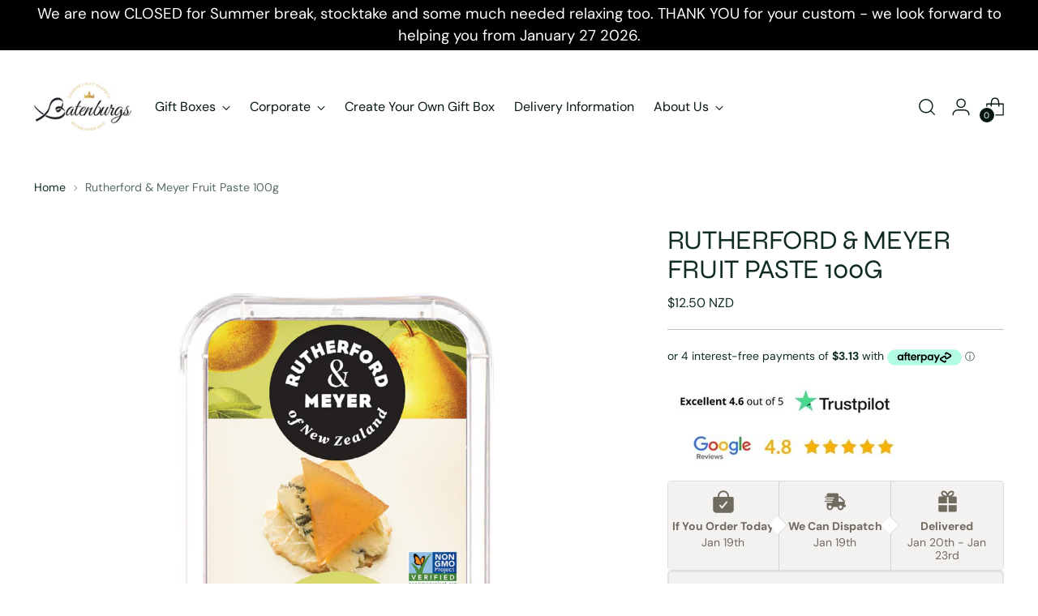

--- FILE ---
content_type: text/html
request_url: https://placement-api.afterpay.com/?mpid=batenburgs-gift-baskets.myshopify.com&placementid=null&pageType=product&zoid=9.0.85
body_size: 700
content:

  <!DOCTYPE html>
  <html>
  <head>
      <link rel='icon' href='data:,' />
      <meta http-equiv="Content-Security-Policy"
          content="base-uri 'self'; default-src 'self'; font-src 'self'; style-src 'self'; script-src 'self' https://cdn.jsdelivr.net/npm/zoid@9.0.85/dist/zoid.min.js; img-src 'self'; connect-src 'self'; frame-src 'self'">
      <title></title>
      <link rel="preload" href="/index.js" as="script" />
      <link rel="preload" href="https://cdn.jsdelivr.net/npm/zoid@9.0.85/dist/zoid.min.js" integrity="sha384-67MznxkYtbE8teNrhdkvnzQBmeiErnMskO7eD8QwolLpdUliTdivKWx0ANHgw+w8" as="script" crossorigin="anonymous" />
      <div id="__AP_DATA__" hidden>
        {"errors":{"mcr":null},"mcrResponse":{"data":{"errors":[],"config":{"mpId":"batenburgs-gift-baskets.myshopify.com","createdAt":"2023-09-28T21:21:22.072589749Z","updatedAt":"2025-11-13T23:49:44.078808Z","config":{"consumerLending":{"metadata":{"shouldForceCache":false,"isProductEnabled":false,"updatedAt":"2025-11-13T23:49:44.07877413Z","version":0},"details":{}},"interestFreePayment":{"metadata":{"shouldForceCache":false,"isProductEnabled":true,"updatedAt":"2025-11-13T23:49:44.078756139Z","version":0},"details":{"minimumAmount":{"amount":"0.00","currency":"NZD"},"maximumAmount":{"amount":"4000.00","currency":"NZD"},"cbt":{"enabled":false,"countries":[],"limits":{}}}},"merchantAttributes":{"metadata":{"shouldForceCache":false,"isProductEnabled":true,"updatedAt":"2025-11-13T23:49:44.07877872Z","version":0},"details":{"analyticsEnabled":true,"tradingCountry":"NZ","storeURI":"https://batenburgs.co.nz/","tradingName":"Batenburgs","vpuf":true}},"onsitePlacements":{"metadata":{"version":0},"details":{"onsitePlacements":{}}},"cashAppPay":{"metadata":{"shouldForceCache":false,"isProductEnabled":false,"updatedAt":"2025-11-13T23:49:44.07880205Z","version":0},"details":{"enabledForOrders":false,"integrationCompleted":false}},"promotionalData":{"metadata":{"version":0},"details":{"consumerLendingPromotions":[]}}}}},"errors":null,"status":200},"brand":"afterpay","meta":{"version":"0.35.4"}}
      </div>
  </head>
  <body></body>
  <script src="/index.js" type="application/javascript"></script>
  </html>
  

--- FILE ---
content_type: text/javascript; charset=utf-8
request_url: https://www.batenburgs.co.nz/products/change-ribbon-colour.js
body_size: 358
content:
{"id":8059927232700,"title":"Change Ribbon Colour","handle":"change-ribbon-colour","description":"","published_at":"2023-10-03T09:17:32+13:00","created_at":"2023-10-03T09:17:33+13:00","vendor":"Teddy Time","type":"Add on","tags":[],"price":200,"price_min":200,"price_max":200,"available":true,"price_varies":false,"compare_at_price":null,"compare_at_price_min":0,"compare_at_price_max":0,"compare_at_price_varies":false,"variants":[{"id":42971811643580,"title":"Black","option1":"Black","option2":null,"option3":null,"sku":"","requires_shipping":true,"taxable":true,"featured_image":null,"available":true,"name":"Change Ribbon Colour - Black","public_title":"Black","options":["Black"],"price":200,"weight":0,"compare_at_price":null,"inventory_quantity":-63,"inventory_management":null,"inventory_policy":"deny","barcode":"","requires_selling_plan":false,"selling_plan_allocations":[]},{"id":42971811709116,"title":"White","option1":"White","option2":null,"option3":null,"sku":"","requires_shipping":true,"taxable":true,"featured_image":null,"available":true,"name":"Change Ribbon Colour - White","public_title":"White","options":["White"],"price":200,"weight":0,"compare_at_price":null,"inventory_quantity":-26,"inventory_management":null,"inventory_policy":"deny","barcode":"","requires_selling_plan":false,"selling_plan_allocations":[]},{"id":42971811741884,"title":"Blue","option1":"Blue","option2":null,"option3":null,"sku":"","requires_shipping":true,"taxable":true,"featured_image":null,"available":true,"name":"Change Ribbon Colour - Blue","public_title":"Blue","options":["Blue"],"price":200,"weight":0,"compare_at_price":null,"inventory_quantity":-140,"inventory_management":null,"inventory_policy":"deny","barcode":"","requires_selling_plan":false,"selling_plan_allocations":[]},{"id":42971811774652,"title":"Red","option1":"Red","option2":null,"option3":null,"sku":"","requires_shipping":true,"taxable":true,"featured_image":null,"available":true,"name":"Change Ribbon Colour - Red","public_title":"Red","options":["Red"],"price":200,"weight":0,"compare_at_price":null,"inventory_quantity":-219,"inventory_management":null,"inventory_policy":"deny","barcode":"","requires_selling_plan":false,"selling_plan_allocations":[]},{"id":42971811807420,"title":"Pink","option1":"Pink","option2":null,"option3":null,"sku":"","requires_shipping":true,"taxable":true,"featured_image":null,"available":true,"name":"Change Ribbon Colour - Pink","public_title":"Pink","options":["Pink"],"price":200,"weight":0,"compare_at_price":null,"inventory_quantity":-93,"inventory_management":null,"inventory_policy":"deny","barcode":"","requires_selling_plan":false,"selling_plan_allocations":[]}],"images":["\/\/cdn.shopify.com\/s\/files\/1\/0905\/7080\/files\/Black_Ribbon.png?v=1725316642"],"featured_image":"\/\/cdn.shopify.com\/s\/files\/1\/0905\/7080\/files\/Black_Ribbon.png?v=1725316642","options":[{"name":"Title","position":1,"values":["Black","White","Blue","Red","Pink"]}],"url":"\/products\/change-ribbon-colour","media":[{"alt":null,"id":31862528147644,"position":1,"preview_image":{"aspect_ratio":0.649,"height":339,"width":220,"src":"https:\/\/cdn.shopify.com\/s\/files\/1\/0905\/7080\/files\/Black_Ribbon.png?v=1725316642"},"aspect_ratio":0.649,"height":339,"media_type":"image","src":"https:\/\/cdn.shopify.com\/s\/files\/1\/0905\/7080\/files\/Black_Ribbon.png?v=1725316642","width":220}],"requires_selling_plan":false,"selling_plan_groups":[]}

--- FILE ---
content_type: text/javascript; charset=utf-8
request_url: https://www.batenburgs.co.nz/products/milk-chocolate-squares-by-bennetts-of-mangawhai.js
body_size: 523
content:
{"id":9043936968892,"title":"Milk Chocolate Squares by Bennetts of Mangawhai","handle":"milk-chocolate-squares-by-bennetts-of-mangawhai","description":"\u003cp\u003eA fun set of milk chocolate characters featuring Santa and his reindeer.\u003c\/p\u003e\n\u003cp\u003eSustainably grown cocoa | Ethically sourced | Palm oil free | Gluten free | Handmade in Mangawhai NZ. 50g\u003c\/p\u003e","published_at":"2025-11-01T16:56:41+13:00","created_at":"2025-11-01T16:56:38+13:00","vendor":"Batenburgs Gift Baskets","type":"Add on","tags":[],"price":999,"price_min":999,"price_max":999,"available":true,"price_varies":false,"compare_at_price":null,"compare_at_price_min":0,"compare_at_price_max":0,"compare_at_price_varies":false,"variants":[{"id":45379848470716,"title":"Default Title","option1":"Default Title","option2":null,"option3":null,"sku":null,"requires_shipping":true,"taxable":true,"featured_image":null,"available":true,"name":"Milk Chocolate Squares by Bennetts of Mangawhai","public_title":null,"options":["Default Title"],"price":999,"weight":50,"compare_at_price":null,"inventory_quantity":-3,"inventory_management":"shopify","inventory_policy":"continue","barcode":"","requires_selling_plan":false,"selling_plan_allocations":[]}],"images":["\/\/cdn.shopify.com\/s\/files\/1\/0905\/7080\/files\/Bennetts_Christmas_Milk_2_1498x_1.webp?v=1761969354","\/\/cdn.shopify.com\/s\/files\/1\/0905\/7080\/files\/Bennetts_Christmas_Milk_1_1498x_4042297f-8b4f-4f25-b2d1-7948659f5c88.webp?v=1761969328"],"featured_image":"\/\/cdn.shopify.com\/s\/files\/1\/0905\/7080\/files\/Bennetts_Christmas_Milk_2_1498x_1.webp?v=1761969354","options":[{"name":"Title","position":1,"values":["Default Title"]}],"url":"\/products\/milk-chocolate-squares-by-bennetts-of-mangawhai","media":[{"alt":"Box of milk chocolate squares with a green and blue design on a beige background","id":36310454599868,"position":1,"preview_image":{"aspect_ratio":1.354,"height":1498,"width":2028,"src":"https:\/\/cdn.shopify.com\/s\/files\/1\/0905\/7080\/files\/Bennetts_Christmas_Milk_2_1498x_1.webp?v=1761969354"},"aspect_ratio":1.354,"height":1498,"media_type":"image","src":"https:\/\/cdn.shopify.com\/s\/files\/1\/0905\/7080\/files\/Bennetts_Christmas_Milk_2_1498x_1.webp?v=1761969354","width":2028},{"alt":null,"id":36310457712828,"position":2,"preview_image":{"aspect_ratio":1.354,"height":1498,"width":2028,"src":"https:\/\/cdn.shopify.com\/s\/files\/1\/0905\/7080\/files\/Bennetts_Christmas_Milk_1_1498x_4042297f-8b4f-4f25-b2d1-7948659f5c88.webp?v=1761969328"},"aspect_ratio":1.354,"height":1498,"media_type":"image","src":"https:\/\/cdn.shopify.com\/s\/files\/1\/0905\/7080\/files\/Bennetts_Christmas_Milk_1_1498x_4042297f-8b4f-4f25-b2d1-7948659f5c88.webp?v=1761969328","width":2028}],"requires_selling_plan":false,"selling_plan_groups":[]}

--- FILE ---
content_type: text/javascript; charset=utf-8
request_url: https://www.batenburgs.co.nz/products/dark-chocolate-squares-by-bennetts-of-mangawhai.js
body_size: -47
content:
{"id":9043922485436,"title":"Dark Chocolate Squares by Bennetts of Mangawhai","handle":"dark-chocolate-squares-by-bennetts-of-mangawhai","description":"\u003cp\u003eA fun set of dark chocolate characters featuring Santa and his reindeer.\u003c\/p\u003e\n\u003cp\u003eSustainably grown cocoa | Ethically sourced | Palm oil free | Handmade in Mangawhai NZ\u003c\/p\u003e\n\u003cp class=\"product__weight\"\u003eWeight: 50 g\u003c\/p\u003e","published_at":"2025-11-01T16:51:33+13:00","created_at":"2025-11-01T16:51:31+13:00","vendor":"Batenburgs Gift Baskets","type":"","tags":[],"price":999,"price_min":999,"price_max":999,"available":true,"price_varies":false,"compare_at_price":null,"compare_at_price_min":0,"compare_at_price_max":0,"compare_at_price_varies":false,"variants":[{"id":45379833594044,"title":"Default Title","option1":"Default Title","option2":null,"option3":null,"sku":null,"requires_shipping":true,"taxable":true,"featured_image":null,"available":true,"name":"Dark Chocolate Squares by Bennetts of Mangawhai","public_title":null,"options":["Default Title"],"price":999,"weight":50,"compare_at_price":null,"inventory_quantity":-1,"inventory_management":"shopify","inventory_policy":"continue","barcode":"","requires_selling_plan":false,"selling_plan_allocations":[]}],"images":["\/\/cdn.shopify.com\/s\/files\/1\/0905\/7080\/files\/Bennetts_Christmas_Dark_1_1498x_ebd83d45-3d48-4dd4-ac7e-6e1651dfb5a3.webp?v=1761969583","\/\/cdn.shopify.com\/s\/files\/1\/0905\/7080\/files\/Bennetts_Christmas_Dark_2_1498x_e28d7cd4-a58a-4570-ac73-be576635d3b3.webp?v=1761969583"],"featured_image":"\/\/cdn.shopify.com\/s\/files\/1\/0905\/7080\/files\/Bennetts_Christmas_Dark_1_1498x_ebd83d45-3d48-4dd4-ac7e-6e1651dfb5a3.webp?v=1761969583","options":[{"name":"Title","position":1,"values":["Default Title"]}],"url":"\/products\/dark-chocolate-squares-by-bennetts-of-mangawhai","media":[{"alt":"Rectangular product box with red and pink geometric design on a beige background","id":36310412067004,"position":1,"preview_image":{"aspect_ratio":1.354,"height":1498,"width":2028,"src":"https:\/\/cdn.shopify.com\/s\/files\/1\/0905\/7080\/files\/Bennetts_Christmas_Dark_1_1498x_ebd83d45-3d48-4dd4-ac7e-6e1651dfb5a3.webp?v=1761969583"},"aspect_ratio":1.354,"height":1498,"media_type":"image","src":"https:\/\/cdn.shopify.com\/s\/files\/1\/0905\/7080\/files\/Bennetts_Christmas_Dark_1_1498x_ebd83d45-3d48-4dd4-ac7e-6e1651dfb5a3.webp?v=1761969583","width":2028},{"alt":"Dark chocolate bar with embossed designs in a white box on a beige background","id":36310422421692,"position":2,"preview_image":{"aspect_ratio":1.354,"height":1498,"width":2028,"src":"https:\/\/cdn.shopify.com\/s\/files\/1\/0905\/7080\/files\/Bennetts_Christmas_Dark_2_1498x_e28d7cd4-a58a-4570-ac73-be576635d3b3.webp?v=1761969583"},"aspect_ratio":1.354,"height":1498,"media_type":"image","src":"https:\/\/cdn.shopify.com\/s\/files\/1\/0905\/7080\/files\/Bennetts_Christmas_Dark_2_1498x_e28d7cd4-a58a-4570-ac73-be576635d3b3.webp?v=1761969583","width":2028}],"requires_selling_plan":false,"selling_plan_groups":[]}

--- FILE ---
content_type: text/javascript; charset=utf-8
request_url: https://www.batenburgs.co.nz/products/christmas-bonbon-selection-3-piece-feijoa-mousse-chocolate-ganache-doris-plum.js
body_size: 57
content:
{"id":9036678922428,"title":"House of Chocolate Christmas Bonbon Selection 3-piece - Feijoa Mousse, Chocolate Ganache, Doris Plum","handle":"christmas-bonbon-selection-3-piece-feijoa-mousse-chocolate-ganache-doris-plum","description":"\u003cp dir=\"ltr\"\u003e\u003cspan\u003eThree Handcrafted Festive Bonbons. Taste our mini but mighty selection of three limited edition Christmas flavours, inspired by festive and Kiwi summer ingredients. \u003c\/span\u003e\u003c\/p\u003e\n\u003cp dir=\"ltr\"\u003e\u003cspan\u003eFeijoa Mousse - Creamy feijoa infused mousse, encased in 37% milk chocolate shell. \u003c\/span\u003e\u003c\/p\u003e\n\u003cp dir=\"ltr\"\u003e\u003cspan\u003eChocolate Ganache – A decadent dark chocolate ganache, encased in a dark chocolate shell.\u003c\/span\u003e\u003c\/p\u003e\n\u003cp dir=\"ltr\"\u003e\u003cspan\u003eDoris Plum – Creamy white chocolate infused with freeze dried plum, encased in 28% white chocolate shell.\u003c\/span\u003e\u003c\/p\u003e\n\u003cp dir=\"ltr\"\u003e\u003cspan\u003eContains: milk, soy. \u003c\/span\u003e\u003c\/p\u003e\n\u003cp dir=\"ltr\"\u003e\u003cspan\u003eProduct weight: 50g\u003c\/span\u003e\u003c\/p\u003e\n\u003cp dir=\"ltr\"\u003e\u003cspan\u003e\u003c\/span\u003e\u003cspan\u003eDimensions: 13.5 x 10 x 4.5cm\u003c\/span\u003e\u003c\/p\u003e","published_at":"2025-10-29T12:25:43+13:00","created_at":"2025-10-29T12:25:35+13:00","vendor":"House of Chocolate","type":"Add on","tags":[],"price":1499,"price_min":1499,"price_max":1499,"available":true,"price_varies":false,"compare_at_price":null,"compare_at_price_min":0,"compare_at_price_max":0,"compare_at_price_varies":false,"variants":[{"id":45361218257084,"title":"Default Title","option1":"Default Title","option2":null,"option3":null,"sku":null,"requires_shipping":true,"taxable":true,"featured_image":null,"available":true,"name":"House of Chocolate Christmas Bonbon Selection 3-piece - Feijoa Mousse, Chocolate Ganache, Doris Plum","public_title":null,"options":["Default Title"],"price":1499,"weight":50,"compare_at_price":null,"inventory_quantity":24,"inventory_management":"shopify","inventory_policy":"continue","barcode":"","requires_selling_plan":false,"selling_plan_allocations":[]}],"images":["\/\/cdn.shopify.com\/s\/files\/1\/0905\/7080\/files\/Screenshot2025-10-28at11.13.32AM.png?v=1761693901","\/\/cdn.shopify.com\/s\/files\/1\/0905\/7080\/files\/BATSHOC_OCT_1_CMAS_CROPS.webp?v=1761693904"],"featured_image":"\/\/cdn.shopify.com\/s\/files\/1\/0905\/7080\/files\/Screenshot2025-10-28at11.13.32AM.png?v=1761693901","options":[{"name":"Title","position":1,"values":["Default Title"]}],"url":"\/products\/christmas-bonbon-selection-3-piece-feijoa-mousse-chocolate-ganache-doris-plum","media":[{"alt":null,"id":36258422030524,"position":1,"preview_image":{"aspect_ratio":0.842,"height":1178,"width":992,"src":"https:\/\/cdn.shopify.com\/s\/files\/1\/0905\/7080\/files\/Screenshot2025-10-28at11.13.32AM.png?v=1761693901"},"aspect_ratio":0.842,"height":1178,"media_type":"image","src":"https:\/\/cdn.shopify.com\/s\/files\/1\/0905\/7080\/files\/Screenshot2025-10-28at11.13.32AM.png?v=1761693901","width":992},{"alt":null,"id":36258421997756,"position":2,"preview_image":{"aspect_ratio":0.8,"height":1600,"width":1280,"src":"https:\/\/cdn.shopify.com\/s\/files\/1\/0905\/7080\/files\/BATSHOC_OCT_1_CMAS_CROPS.webp?v=1761693904"},"aspect_ratio":0.8,"height":1600,"media_type":"image","src":"https:\/\/cdn.shopify.com\/s\/files\/1\/0905\/7080\/files\/BATSHOC_OCT_1_CMAS_CROPS.webp?v=1761693904","width":1280}],"requires_selling_plan":false,"selling_plan_groups":[]}

--- FILE ---
content_type: text/javascript; charset=utf-8
request_url: https://www.batenburgs.co.nz/products/fruit-paste.js
body_size: 517
content:
{"id":7273400795324,"title":"Rutherford \u0026 Meyer Fruit Paste 100g","handle":"fruit-paste","description":"\u003cp\u003eDelicious fruit paste from Rutherford \u0026amp; Meyer\u003cspan data-mce-fragment=\"1\"\u003e. It's intense fruity flavours make it a perfect topping to our artisan wafers 100g GF V\u003c\/span\u003e\u003c\/p\u003e\n\u003cp\u003e\u003cbr\u003e\u003c\/p\u003e","published_at":"2023-01-10T10:25:08+13:00","created_at":"2021-11-16T11:40:11+13:00","vendor":"Rutherford \u0026 Meyer","type":"Add on","tags":["Add-on Products","Dairy Free","Dairy Free Addon","Gluten Free","No Filter","Savoury Food"],"price":1250,"price_min":1250,"price_max":1250,"available":true,"price_varies":false,"compare_at_price":null,"compare_at_price_min":0,"compare_at_price_max":0,"compare_at_price_varies":false,"variants":[{"id":41186078261436,"title":"Default Title","option1":"Default Title","option2":null,"option3":null,"sku":"ADDON-FP-1","requires_shipping":true,"taxable":true,"featured_image":null,"available":true,"name":"Rutherford \u0026 Meyer Fruit Paste 100g","public_title":null,"options":["Default Title"],"price":1250,"weight":120,"compare_at_price":null,"inventory_quantity":24,"inventory_management":"shopify","inventory_policy":"deny","barcode":"9421000600068","requires_selling_plan":false,"selling_plan_allocations":[]}],"images":["\/\/cdn.shopify.com\/s\/files\/1\/0905\/7080\/files\/Fruitpaste_Pear_600x600_1250x_1c9a7834-2a57-4717-91cd-e4380ab61ae4.webp?v=1726966850"],"featured_image":"\/\/cdn.shopify.com\/s\/files\/1\/0905\/7080\/files\/Fruitpaste_Pear_600x600_1250x_1c9a7834-2a57-4717-91cd-e4380ab61ae4.webp?v=1726966850","options":[{"name":"Title","position":1,"values":["Default Title"]}],"url":"\/products\/fruit-paste","media":[{"alt":null,"id":31974870614204,"position":1,"preview_image":{"aspect_ratio":1.0,"height":1250,"width":1250,"src":"https:\/\/cdn.shopify.com\/s\/files\/1\/0905\/7080\/files\/Fruitpaste_Pear_600x600_1250x_1c9a7834-2a57-4717-91cd-e4380ab61ae4.webp?v=1726966850"},"aspect_ratio":1.0,"height":1250,"media_type":"image","src":"https:\/\/cdn.shopify.com\/s\/files\/1\/0905\/7080\/files\/Fruitpaste_Pear_600x600_1250x_1c9a7834-2a57-4717-91cd-e4380ab61ae4.webp?v=1726966850","width":1250}],"requires_selling_plan":false,"selling_plan_groups":[]}

--- FILE ---
content_type: text/javascript; charset=utf-8
request_url: https://www.batenburgs.co.nz/products/christmas-bonbon-selection-3-piece-hazelnut-crunch-gingerbread-vanilla-bean.js
body_size: 124
content:
{"id":9036676628668,"title":"House of Chocolate Christmas Bonbon Selection 3-piece - Hazelnut Crunch, Gingerbread, Vanilla Bean","handle":"christmas-bonbon-selection-3-piece-hazelnut-crunch-gingerbread-vanilla-bean","description":"\u003cp dir=\"ltr\"\u003e\u003cspan\u003eThree Handcrafted Festive Bonbons. Taste our mini but mighty selection of three limited edition Christmas flavours, inspired by festive and Kiwi summer ingredients. \u003c\/span\u003e\u003c\/p\u003e\n\u003cp dir=\"ltr\"\u003e\u003cspan\u003eHazelnut Crunch – Housemade hazelnut gianduja blended through creamy 36% milk chocolate and crunchy caramelised hazelnut brittle encased in a milk chocolate shell.\u003c\/span\u003e\u003c\/p\u003e\n\u003cp dir=\"ltr\"\u003e\u003cspan\u003eGingerbread – A creamy blend of Biscoff and white chocolate ganache, encased in a milk chocolate shell.\u003c\/span\u003e\u003c\/p\u003e\n\u003cp dir=\"ltr\"\u003e\u003cspan\u003eVanilla Bean – Creamy white chocolate and Heilala vanilla bean ganache, encased in 56% dark chocolate shell.\u003c\/span\u003e\u003c\/p\u003e\n\u003cp dir=\"ltr\"\u003e\u003cspan\u003eContains: dairy, wheat, hazelnuts, pecans, soya.\u003c\/span\u003e\u003c\/p\u003e\n\u003cp dir=\"ltr\"\u003e\u003cspan\u003eProduct weight: 100g\u003c\/span\u003e\u003c\/p\u003e\n\u003cp dir=\"ltr\"\u003e\u003cspan\u003eDimensions: 13.5 x 10 x 4.5cm\u003c\/span\u003e\u003c\/p\u003e\n\u003cp dir=\"ltr\"\u003e\u003cspan\u003eHandmade in New Zealand\u003c\/span\u003e\u003c\/p\u003e\n\u003cp dir=\"ltr\"\u003e\u003cspan\u003eCouverture Chocolate\u003c\/span\u003e\u003c\/p\u003e\n\u003cp dir=\"ltr\"\u003e\u003cspan\u003eSustainably sourced cocoa\u003c\/span\u003e\u003c\/p\u003e\n\u003cp\u003e \u003c\/p\u003e","published_at":"2025-10-29T12:12:01+13:00","created_at":"2025-10-29T12:11:57+13:00","vendor":"House of Chocolate","type":"Add on","tags":[],"price":1499,"price_min":1499,"price_max":1499,"available":true,"price_varies":false,"compare_at_price":null,"compare_at_price_min":0,"compare_at_price_max":0,"compare_at_price_varies":false,"variants":[{"id":45361211211964,"title":"Default Title","option1":"Default Title","option2":null,"option3":null,"sku":null,"requires_shipping":true,"taxable":true,"featured_image":null,"available":true,"name":"House of Chocolate Christmas Bonbon Selection 3-piece - Hazelnut Crunch, Gingerbread, Vanilla Bean","public_title":null,"options":["Default Title"],"price":1499,"weight":100,"compare_at_price":null,"inventory_quantity":0,"inventory_management":"shopify","inventory_policy":"continue","barcode":"","requires_selling_plan":false,"selling_plan_allocations":[]}],"images":["\/\/cdn.shopify.com\/s\/files\/1\/0905\/7080\/files\/BATSREDCBB3_1.webp?v=1761693017","\/\/cdn.shopify.com\/s\/files\/1\/0905\/7080\/files\/BatsRedCBB3_-2.webp?v=1761693017","\/\/cdn.shopify.com\/s\/files\/1\/0905\/7080\/files\/BatsRedHOC.webp?v=1761693017"],"featured_image":"\/\/cdn.shopify.com\/s\/files\/1\/0905\/7080\/files\/BATSREDCBB3_1.webp?v=1761693017","options":[{"name":"Title","position":1,"values":["Default Title"]}],"url":"\/products\/christmas-bonbon-selection-3-piece-hazelnut-crunch-gingerbread-vanilla-bean","media":[{"alt":null,"id":36258285682876,"position":1,"preview_image":{"aspect_ratio":0.8,"height":1600,"width":1280,"src":"https:\/\/cdn.shopify.com\/s\/files\/1\/0905\/7080\/files\/BATSREDCBB3_1.webp?v=1761693017"},"aspect_ratio":0.8,"height":1600,"media_type":"image","src":"https:\/\/cdn.shopify.com\/s\/files\/1\/0905\/7080\/files\/BATSREDCBB3_1.webp?v=1761693017","width":1280},{"alt":null,"id":36258285617340,"position":2,"preview_image":{"aspect_ratio":0.8,"height":1600,"width":1280,"src":"https:\/\/cdn.shopify.com\/s\/files\/1\/0905\/7080\/files\/BatsRedCBB3_-2.webp?v=1761693017"},"aspect_ratio":0.8,"height":1600,"media_type":"image","src":"https:\/\/cdn.shopify.com\/s\/files\/1\/0905\/7080\/files\/BatsRedCBB3_-2.webp?v=1761693017","width":1280},{"alt":null,"id":36258285715644,"position":3,"preview_image":{"aspect_ratio":0.8,"height":1600,"width":1280,"src":"https:\/\/cdn.shopify.com\/s\/files\/1\/0905\/7080\/files\/BatsRedHOC.webp?v=1761693017"},"aspect_ratio":0.8,"height":1600,"media_type":"image","src":"https:\/\/cdn.shopify.com\/s\/files\/1\/0905\/7080\/files\/BatsRedHOC.webp?v=1761693017","width":1280}],"requires_selling_plan":false,"selling_plan_groups":[]}

--- FILE ---
content_type: text/javascript; charset=utf-8
request_url: https://www.batenburgs.co.nz/products/christmas-ify-your-gift-box.js
body_size: 425
content:
{"id":9044630831292,"title":"Christmas-ify Your Gift Box. Add this bundle on!","handle":"christmas-ify-your-gift-box","description":"\u003cp data-end=\"593\" data-start=\"101\"\u003eMake your gift extra special this festive season with our \u003cem data-end=\"232\" data-start=\"210\"\u003eChristmas-ify Add-On\u003c\/em\u003e. Each upgrade includes a luxurious \u003cem data-end=\"292\" data-start=\"268\"\u003eMerry Christmas ribbon\u003c\/em\u003e, a \u003cem data-is-only-node=\"\" data-end=\"323\" data-start=\"296\"\u003epersonalised festive card\u003c\/em\u003e, \u003cem data-end=\"355\" data-start=\"325\"\u003etwo handcrafted star cookies\u003c\/em\u003e (24g each), and a luxury\u003cem data-end=\"396\" data-start=\"374\"\u003e fruit cake bite\u003c\/em\u003e (35g). It’s the perfect way to add a touch of holiday magic — whether you’re gifting family, friends, or clients. Celebrate the season in style and make every unboxing feel merry and bright! 🎁✨\u003c\/p\u003e\n\u003cp\u003e\u003cstrong\u003e\u003cspan\u003ePlease note:\u003c\/span\u003e\u003c\/strong\u003e\u003cspan\u003e Each Christmas-ify add-on decorates ONE gift box. If you're ordering multiple gift boxes and want them all Christmas-ified, please add one Christmas-ify add-on for each gift box to your cart\u003c\/span\u003e\u003c\/p\u003e","published_at":"2025-11-02T15:12:39+13:00","created_at":"2025-11-02T15:12:36+13:00","vendor":"Batenburgs Gift Baskets","type":"Add on","tags":["Add-on Products","Birthday Gifts","Celebration Gifts","Champagne Gifts","Chocolate Gifts","Christmas Gifts","Corporate Gifts","Engagement Gift","Engagement Gifts","Flower Gifts","Get Well Gifts","Get Well Soon","Gift Add Ons","Gift Box","Gift Ideas for Her","Gift Ideas for Him","gifts-100-to-150","gifts-150-to-250","gifts-50-to-100","gifts-70-to-100","gifts-over-250","gifts-under-70","Graduation gift","Graduation Gifts","Healthy \u0026 Organic Gifts","Healthy Gifts","House Warming Gifts","New Zealand Gifts","Newborn \u0026 Baby Shower Gifts","Newborn Baby Gifts","Pamper Gifts","Retirement Gift","Retirement Gifts","Romance Gifts","Romantic Gifts","Sympathy Gifts","Thank You Gifts","This Weeks Best Selling Gifts","top rated","Under $70","Wedding \u0026 Anniversary Gifts","Wine \u0026 Champagne Gifts","Wine Gifts"],"price":2000,"price_min":2000,"price_max":2000,"available":true,"price_varies":false,"compare_at_price":null,"compare_at_price_min":0,"compare_at_price_max":0,"compare_at_price_varies":false,"variants":[{"id":45381681217724,"title":"Default Title","option1":"Default Title","option2":null,"option3":null,"sku":null,"requires_shipping":true,"taxable":true,"featured_image":null,"available":true,"name":"Christmas-ify Your Gift Box. Add this bundle on!","public_title":null,"options":["Default Title"],"price":2000,"weight":500,"compare_at_price":null,"inventory_quantity":0,"inventory_management":"shopify","inventory_policy":"continue","barcode":"","requires_selling_plan":false,"selling_plan_allocations":[]}],"images":["\/\/cdn.shopify.com\/s\/files\/1\/0905\/7080\/files\/image-swatches-3_1_1732945147536-1732946238.jpg?v=1732946239"],"featured_image":"\/\/cdn.shopify.com\/s\/files\/1\/0905\/7080\/files\/image-swatches-3_1_1732945147536-1732946238.jpg?v=1732946239","options":[{"name":"Title","position":1,"values":["Default Title"]}],"url":"\/products\/christmas-ify-your-gift-box","media":[{"alt":null,"id":32531738558652,"position":1,"preview_image":{"aspect_ratio":1.0,"height":750,"width":750,"src":"https:\/\/cdn.shopify.com\/s\/files\/1\/0905\/7080\/files\/image-swatches-3_1_1732945147536-1732946238.jpg?v=1732946239"},"aspect_ratio":1.0,"height":750,"media_type":"image","src":"https:\/\/cdn.shopify.com\/s\/files\/1\/0905\/7080\/files\/image-swatches-3_1_1732945147536-1732946238.jpg?v=1732946239","width":750}],"requires_selling_plan":false,"selling_plan_groups":[]}